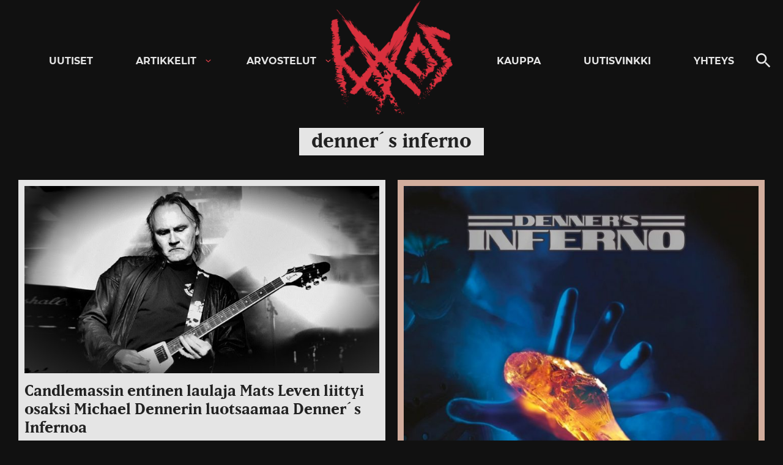

--- FILE ---
content_type: text/html; charset=utf-8
request_url: https://www.google.com/recaptcha/api2/aframe
body_size: 268
content:
<!DOCTYPE HTML><html><head><meta http-equiv="content-type" content="text/html; charset=UTF-8"></head><body><script nonce="BdIocCzH3M0CcxPjONLJ8Q">/** Anti-fraud and anti-abuse applications only. See google.com/recaptcha */ try{var clients={'sodar':'https://pagead2.googlesyndication.com/pagead/sodar?'};window.addEventListener("message",function(a){try{if(a.source===window.parent){var b=JSON.parse(a.data);var c=clients[b['id']];if(c){var d=document.createElement('img');d.src=c+b['params']+'&rc='+(localStorage.getItem("rc::a")?sessionStorage.getItem("rc::b"):"");window.document.body.appendChild(d);sessionStorage.setItem("rc::e",parseInt(sessionStorage.getItem("rc::e")||0)+1);localStorage.setItem("rc::h",'1769301019668');}}}catch(b){}});window.parent.postMessage("_grecaptcha_ready", "*");}catch(b){}</script></body></html>

--- FILE ---
content_type: application/javascript; charset=utf-8
request_url: https://fundingchoicesmessages.google.com/f/AGSKWxUWmWv6baaEDEyI8GS5oxc2R3357EB8vN4aO4HGj-7nRNb4eHCjR1Cbtd_FtK0m7wab8ORMRX18f3x0cTFgMMZNT5g0LyZPv5N9z25ZgC_vsGZk0koa1WjBo8X4oOoUDH601BQHrm5DA3uq5t_XZGvYCBSRTQA1uowa3upb8Nmj1qR1rjoM-8VMvA-w/_-Block-ad-/doubleclickcontainer.?poll=ad_/ad-issue./adv-2.
body_size: -1288
content:
window['f1359290-2ef5-4f3f-8743-a755a29f40af'] = true;